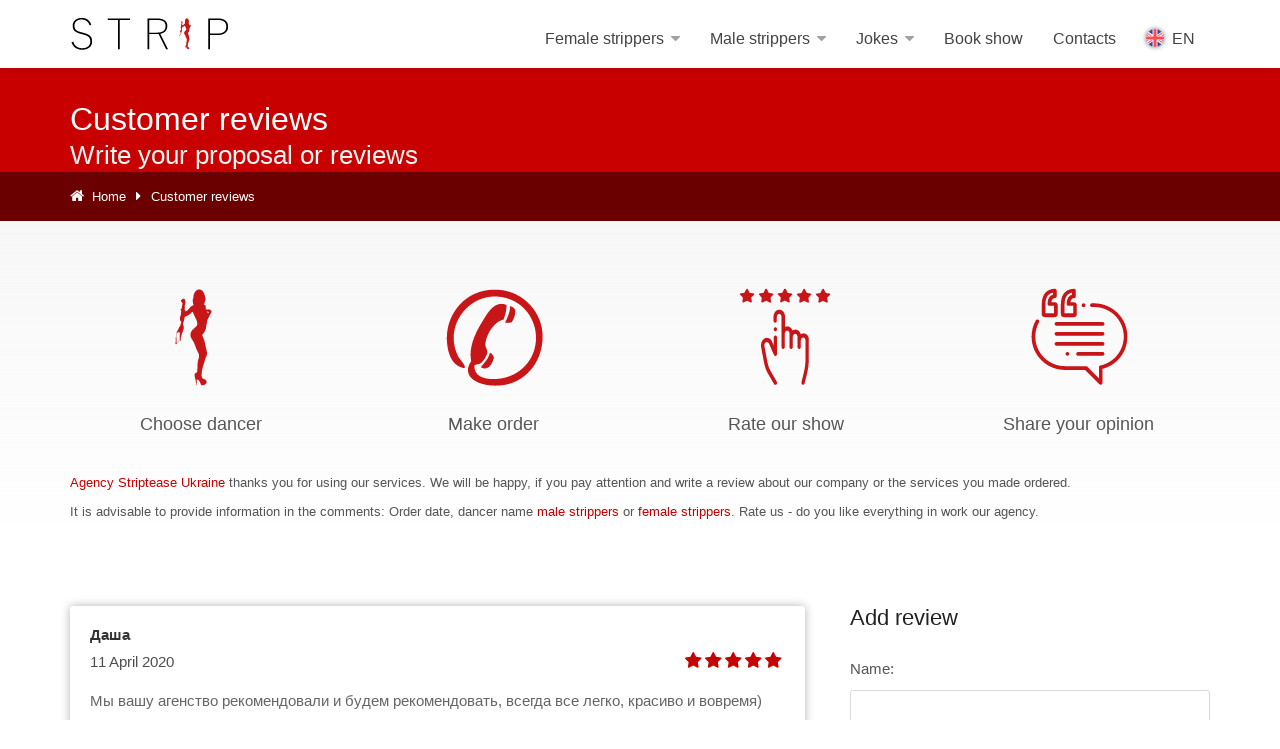

--- FILE ---
content_type: text/html; charset=utf-8
request_url: https://strip.ua/en/otzyvy-klientov/
body_size: 5615
content:
<!DOCTYPE html><html lang="en" ng-app="app"><head><meta charset="utf-8"/><meta content="width=device-width, initial-scale=1, maximum-scale=1" name="viewport"/><meta content="en" http-equiv="Content-Language"/><link href="/static/favicon.ico" rel="shortcut icon"/><link href="/static/favicon/favicon-16x16.png" rel="icon" sizes="16x16" type="image/png"/><link href="/static/favicon/favicon-32x32.png" rel="icon" sizes="32x32" type="image/png"/><link href="/static/favicon/apple-touch-icon-76x76.png" rel="apple-touch-icon" sizes="76x76"/><link href="/static/favicon/apple-touch-icon-120x120.png" rel="apple-touch-icon" sizes="120x120"/><link href="/static/favicon/mstile-150x150.png" rel="icon" sizes="150x150" type="image/png"/><link href="/static/favicon/apple-touch-icon-152x152.png" rel="apple-touch-icon" sizes="152x152"/><link href="/static/favicon/apple-touch-icon.png" rel="apple-touch-icon" sizes="180x180"/><link href="/static/favicon/android-chrome-192x192.png" rel="icon" sizes="192x192"/><link href="/static/favicon/android-chrome-256x256.png" rel="icon" sizes="256x256"/><link href="/static/favicon/android-chrome-512x512.png" rel="icon" sizes="512x512"/><link href="/static/favicon/site.webmanifest" rel="manifest"/><link color="#c80000" href="/static/favicon/safari-pinned-tab.svg" rel="mask-icon"/><meta content="#ffffff" name="msapplication-TileColor"/><meta content="#ffffff" name="theme-color"/><title>Reviews about site - STRIP.UA | Customer Comments</title><meta content="Verified reviews about company - Striptease Ukraine. Please, leave your comments about our female or male strippers. True customers reviews - Strip.ua." name="description"/><link href="https://strip.ua/en/otzyvy-klientov/" rel="canonical"/><link href="https://strip.ua/otzyvy-klientov/" hreflang="ru" rel="alternate" type="text/html"/><link href="https://strip.ua/ua/otzyvy-klientov/" hreflang="uk" rel="alternate" type="text/html"/><link href="https://strip.ua/en/otzyvy-klientov/" hreflang="en" rel="alternate" type="text/html"/><meta content="index, follow" name="robots"/><meta content="https://strip.ua" name="author"/><meta content="aac1205dd088942d" name="yandex-verification"/><meta content="61B7E75264E5038ACEA418AEF3C9AA6C" name="msvalidate.01"/><link href="/static/CACHE/css/output.af4734402536.css" rel="stylesheet" type="text/css"/><link href="/static/CACHE/css/output.6ff22d45c290.css" rel="stylesheet" type="text/css"/><style type="text/css">[ng\:cloak], [ng-cloak], [data-ng-cloak], [x-ng-cloak], .ng-cloak, .x-ng-cloak { display: none !important; }</style><script>
	window.ga=window.ga||function(){(ga.q=ga.q||[]).push(arguments)};ga.l=+new Date;
	ga('create', 'UA-8966210-3', 'auto');
	ga('send', 'pageview');
	</script><script async="" src="https://www.google-analytics.com/analytics.js"></script><meta content="en" property="og:locale"/><meta content="website" property="og:type"/><meta content="Striptease Ukraine" property="og:site_name"/></head><body><div id="wrapper"><header class="fixed" id="header-container"><div id="header"><div class="container"><div class="left-side"><div id="logo"><a href="/en/"><img alt="Striptease - Hire Female or Male strippers in Ukraine" src="/static/img/striptiz-ukraine.svg"/></a></div><div class="menu-responsive"><span class="pull-left"><i class="fa fa-reorder menu-trigger"></i></span> <span class="pull-right"><a href="tel:+380930777669"><i class="fa fa-phone"></i></a></span></div><nav class="style-1" id="navigation"><ul id="responsive"><li><a href="/en/girls/" title="Female strippers"><span class="icon"><img alt="Female strippers" src="/media/contractortype-icon/female-strippers.svg"/></span> Female strippers</a><ul><li><a href="/en/girls/zhenskij-striptiz-kiev/" title="Kyiv">Kyiv</a></li><li><a href="/en/girls/zhenskij-striptiz-lvov/" title="Lviv">Lviv</a></li><li><a href="/en/girls/zhenskij-striptiz-odessa/" title="Odesa">Odesa</a></li><li><a href="/en/girls/zhenskij-striptiz-xarkov/" title="Kharkiv">Kharkiv</a></li><li><a href="/en/girls/zhenskij-striptiz-dnepropetrovsk/" title="Dnipro">Dnipro</a></li><li><a href="/en/girls/zhenskij-striptiz-zaporozhe/" title="Zaporizhzhia">Zaporizhzhia</a></li><li><a href="/en/girls/zhenskij-striptiz-krivoj-rog/" title="Kryvyi Rih">Kryvyi Rih</a></li><li><a href="/en/girls/zhenskij-striptiz-v-drugix-gorodax/" title="Other Cities">Other Cities</a></li></ul></li><li><a href="/en/boys/" title="Male strippers"><span class="icon"><img alt="Male strippers" src="/media/contractortype-icon/male-strippers.svg"/></span> Male strippers</a><ul><li><a href="/en/boys/muzhskoj-striptiz-kiev/" title="Kyiv">Kyiv</a></li><li><a href="/en/boys/muzhskoj-striptiz-lvov/" title="Lviv">Lviv</a></li><li><a href="/en/boys/muzhskoj-striptiz-odessa/" title="Odesa">Odesa</a></li><li><a href="/en/boys/muzhskoj-striptiz-xarkov/" title="Kharkiv">Kharkiv</a></li><li><a href="/en/boys/muzhskoj-striptiz-dnepropetrovsk/" title="Dnipro">Dnipro</a></li><li><a href="/en/boys/muzhskoj-striptiz-zaporozhe/" title="Zaporizhzhia">Zaporizhzhia</a></li><li><a href="/en/boys/muzhskoj-striptiz-krivoj-rog/" title="Kryvyi Rih">Kryvyi Rih</a></li><li><a href="/en/boys/muzhskoj-striptiz-v-drugix-gorodax/" title="Other Cities">Other Cities</a></li></ul></li><li><a href="/en/striptiz-rozygryshi/" title="Jokes"><span class="icon"><img alt="Jokes" src="/media/contractortype-icon/joke-strippers.svg"/></span> Jokes</a><ul><li><a href="/en/striptiz-rozygryshi/otkrojte-miliciya/" title="Open up - Police">Open up - Police</a></li><li><a href="/en/striptiz-rozygryshi/striptiz-v-limuzine/" title="Dance in Limousine">Dance in Limousine</a></li><li><a href="/en/striptiz-rozygryshi/striptiz-v-ofis/" title="Surprise in the Office">Surprise in the Office</a></li><li><a href="/en/striptiz-rozygryshi/toples-dostavka-cvetov/" title="Flowers Delivery">Flowers Delivery</a></li><li><a href="/en/striptiz-rozygryshi/striptiz-dostavka-piccy/" title="Pizza Delivery">Pizza Delivery</a></li><li><a href="/en/striptiz-rozygryshi/striptiz-dostavka-sushi-2/" title="Sushi Delivery">Sushi Delivery</a></li><li><a href="/en/striptiz-rozygryshi/striptiz-iz-torta/" title="Pop out of a cake">Pop out of a cake</a></li><li><a href="/en/striptiz-rozygryshi/striptiz-iz-korobki/" title="Gift in the Box">Gift in the Box</a></li><li><a href="/en/striptiz-rozygryshi/striptizer-sha-gost/" title="Strippers Guest">Strippers Guest</a></li><li><a href="/en/striptiz-rozygryshi/striptiz-na-23-fevralya/" title="Defender's Day">Defender's Day</a></li><li><a href="/en/striptiz-rozygryshi/striptiz-show-on-halloween/" title="Halloween Show">Halloween Show</a></li><li><a href="/en/striptiz-rozygryshi/striptiz-na-novyj-god/" title="New Year's Show">New Year's Show</a></li><li><a href="/en/striptiz-rozygryshi/striptiz-na-den-svyatogo-valentina/" title="Valentine's Day">Valentine's Day</a></li><li><a href="/en/striptiz-rozygryshi/striptiz-na-8-marta/" title="Strippers on March 8">Strippers on March 8</a></li></ul></li><li><a href="/en/zakaz-striptiza-na-prazdnk/" title="Book show"><span class="icon"><img alt="Book show" src="/static/img/order-show.svg"/></span> Book show</a></li><li><a href="/en/contacts/" title="Contacts"><span class="icon"><img alt="Contacts" src="/static/img/phone-contact.svg"/></span> Contacts</a></li><li><a class="language" href="javascript:void(0);"><img alt="Change lang" src="/static/img/flag/en.svg"/><span>  EN</span></a><ul><li><a href="/otzyvy-klientov/">Русский</a></li><li><a href="/ua/otzyvy-klientov/">Українська</a></li><li><a href="/en/otzyvy-klientov/">English</a></li></ul></li></ul></nav><div class="clearfix"></div></div></div></div></header><div class="clearfix"></div><div class="null-padding-bottom" id="titlebar-review"><div class="container"><div class="row"><div class="col-md-12"><h1>Customer reviews</h1><h2>Write your proposal or reviews</h2></div></div></div><div class="breadcrumbs-line"><div class="container"><nav id="breadcrumbs" itemscope="" itemtype="https://schema.org/BreadcrumbList"><ul><li itemprop="itemListElement" itemscope="" itemtype="https://schema.org/ListItem"><a href="https://strip.ua/en/" itemprop="item" title="Main page"><i class="fa fa-home"></i>  <span itemprop="name">Home</span></a><meta content="1" itemprop="position"/></li><li itemprop="itemListElement" itemscope="" itemtype="https://schema.org/ListItem"><a href="https://strip.ua/en/otzyvy-klientov/" itemprop="item" title="Customer reviews"><span itemprop="name">Customer reviews</span></a><meta content="2" itemprop="position"/></li></ul></nav></div></div></div><div class="gradient" id="titlebar"><div class="container"><div class="row info-block"><div class="col-sm-3 col-xs-6"><img alt="Choose dancer" src="/static/img/comments/vybor-tancora.svg"/><p>Choose dancer</p></div><div class="col-sm-3 col-xs-6"><img alt="Make order" src="/static/img/comments/sdelay-zakaz.svg"/><p>Make order</p></div><div class="col-sm-3 col-xs-6"><img alt="Rate our show" src="/static/img/comments/postavte-ocenku.svg"/><p>Rate our show</p></div><div class="col-sm-3 col-xs-6"><img alt="Share your opinion" src="/static/img/comments/vashe-mnenie.svg"/><p>Share your opinion</p></div></div><p><a href="/en/" target="_blank" title="Agency Striptease Ukraine">Agency Striptease Ukraine</a> thanks you for using our services. We will be happy, if you pay attention and write a review about our company or the services you made ordered.</p><p>It is advisable to provide information in the comments: Order date, dancer name <a href="/en/boys/" target="_blank" title="male strippers">male strippers</a> or <a href="/en/girls/" target="_blank" title="female strippers">female strippers</a>. Rate us - do you like everything in work our agency.</p></div></div><div class="container" data-sticky_parent="" ng-controller="CommentCtrl" ng-init="limit=10; setVendorID()"><div class="blog-page comments-page"><div class="row"><div class="col-lg-8 col-md-12 padding-right-30"><div class="blog-post single-post" id="listing-reviews"><section class="comments listing-reviews"><ul ng-if="!items.length"><li><div class="comment-content"><div class="arrow-comment"></div><div class="comment-by">Даша<div class="relative"><span class="date">11 April 2020</span><div class="star-rating static right" data-rating="5"></div></div></div><p>Мы вашу агенство рекомендовали и будем рекомендовать, всегда все легко, красиво и вовремя) Спасибо</p></div></li><li><div class="comment-content"><div class="arrow-comment"></div><div class="comment-by">ФОПик<div class="relative"><span class="date">02 April 2020</span><div class="star-rating static right" data-rating="4"></div></div></div><p>Вы попросили оставить комментарий после заказа - делаю: Стриптизерша чуточку опоздала, но очень оперативно переоделась) танцем остались довольны</p></div></li><li><div class="comment-content"><div class="arrow-comment"></div><div class="comment-by">Николай<div class="relative"><span class="date">25 February 2020</span><div class="star-rating static right" data-rating="5"></div></div></div><p>Привет из Буковели) Спасибо за оперативность. Мы с друзьями совсем забыли о стриптизершах перед свадьбой) Лисичка ты оставила нам лучшие воспоминания!</p></div></li><li><div class="comment-content"><div class="arrow-comment"></div><div class="comment-by">Катя<div class="relative"><span class="date">15 February 2020</span><div class="star-rating static right" data-rating="5"></div></div></div><p>Сайт у вас отличный) Никогда не думала что вообще буду заказывать стриптизера, а как нашла ваш сайт - теперь уже думаю кому бы ещё сделать такой подарок (ну и себя порадовать))))</p></div></li><li><div class="comment-content"><div class="arrow-comment"></div><div class="comment-by">Анна<div class="relative"><span class="date">09 January 2020</span><div class="star-rating static right" data-rating="5"></div></div></div><p>Думала что все положительные комментарии это чушь на сайте?! Но если брать в общем - приехал стриптизёр во время, танец исполнил, всем все понравилось)) Что тут добавить - просто делают свою работу. Рада что обратилась.</p></div></li><li><div class="comment-content"><div class="arrow-comment"></div><div class="comment-by">Таня<div class="relative"><span class="date">04 January 2020</span><div class="star-rating static right" data-rating="5"></div></div></div><p>Таких положительных эмоций уже давно не получали) Спасибо!</p></div></li><li><div class="comment-content"><div class="arrow-comment"></div><div class="comment-by">Mike<div class="relative"><span class="date">02 January 2020</span><div class="star-rating static right" data-rating="5"></div></div></div><p>Takes all the pain away from organizing a stag weekend. Simple hire and easy payment methods which allows all attending to manage themselves. THKX</p></div></li><li><div class="comment-content"><div class="arrow-comment"></div><div class="comment-by">Андрей<div class="relative"><span class="date">24 December 2019</span><div class="star-rating static right" data-rating="5"></div></div></div><p>Танец полностью оправдал ожидания нашего коллектива. Был весёлый момент - директор был в приятном шоке))) Отдельно благодарим Страйкера и Сакуру - вы сделали наш праздник</p></div></li><li><div class="comment-content"><div class="arrow-comment"></div><div class="comment-by">Палац<div class="relative"><span class="date">21 December 2019</span><div class="star-rating static right" data-rating="5"></div></div></div><p>Вы лучшие!!! Девочка Кетти просто - ангел. В образе снегурочки так круто разыграла наших ребят. Спасибо огромное.</p></div></li><li><div class="comment-content"><div class="arrow-comment"></div><div class="comment-by">Ден<div class="relative"><span class="date">19 November 2019</span><div class="star-rating static right" data-rating="5"></div></div></div><p>Все как Вы и говорили - Мери, Кетти и Сакура справились, и не разочаровали. Друзьям больше всего понравилась Мери. Ещё хотел отметить ваш сайт - удобно и круто сделан.</p></div></li></ul><ul ng-cloak="" ng-if="items.length"><li ng-repeat="item in items"><div class="comment-content"><div class="arrow-comment"></div><div class="comment-by">{$ item.name $}<div class="relative"><span class="date">{$ item.date $}</span><div class="star-rating right"><span class="star" ng-class="{empty: item.rating&lt;i}" ng-repeat="i in [1,2,3,4,5]"></span></div></div></div><p>{$ item.comment $}</p><p class="validation-invalid" ng-if="!item.active">Everyone will see this comment after verification.</p></div></li></ul></section></div><div class="clearfix"></div><div class="pagination-container margin-top-30 margin-bottom-30 text-center" ng-cloak="" ng-show="pages&gt;1"><nav class="pagination"><ul><li ng-show="(page+1)&gt;1"><a href="#" ng-click="setPage(page-1)"><i class="fa fa-chevron-left"></i></a></li><li ng-repeat="n in [] | range:pages"><a href="#" ng-class="{'current-page': n==page}" ng-click="setPage(n)">{$ n + 1 $}</a></li><li ng-show="(page+1)&lt;pages"><a href="#" ng-click="setPage(page+1)"><i class="fa fa-chevron-right"></i></a></li></ul></nav></div></div><div class="col-lg-4 col-md-12 fixed-contacts"><div data-sticky_column=""><div class="widget"><h3>Add review</h3><form class="add-comment" id="add-comment" name="addCommentForm"><fieldset><div><label>Name:</label><input name="name" ng-init="input.name=''" ng-model="input.name" required-error-message="This should be required" type="text" valid-method="watch" validator="required" value=""/></div><div><label>Comment:</label><textarea cols="40" name="comment" ng-model="input.comment" required-error-message="This should be required" rows="3" valid-method="watch" validator="required"></textarea></div><div class="leave-rating"><span class="leave-rating-title">Your rating</span><div class="stars"><input id="rating-5" name="rating" ng-model="input.rating" ng-value="5" type="radio"/><label class="fa fa-star" for="rating-5"></label><input id="rating-4" name="rating" ng-model="input.rating" ng-value="4" type="radio"/><label class="fa fa-star" for="rating-4"></label><input id="rating-3" name="rating" ng-model="input.rating" ng-value="3" type="radio"/><label class="fa fa-star" for="rating-3"></label><input id="rating-2" name="rating" ng-model="input.rating" ng-value="2" type="radio"/><label class="fa fa-star" for="rating-2"></label><input id="rating-1" name="rating" ng-model="input.rating" ng-value="1" type="radio"/><label class="fa fa-star" for="rating-1"></label></div><div class="clearfix"></div><input name="rating" ng-model="input.rating" required-error-message="This should be required" type="hidden" valid-method="watch" validator="required"/></div></fieldset><div class="button" ng-class="{loading: loading}"><button class="button" ng-click="add()" ng-disabled="addCommentForm.$invalid" validation-submit="addCommentForm">Add</button></div><div class="clearfix"></div></form></div><div class="clearfix"></div></div></div></div></div></div><div class="dark" id="footer"><div class="container"><div class="row"><div class="col-lg-3 col-sm-4 col-xs-6 col-lg-offset-2"><p class="h4">Contacts</p><a href="tel:+380930777669">+38 (093) 077-76-69</a><br/> <a href="tel:+380959288881">+38 (095) 928-88-81</a><br/><div class="messenger" id="messengers"><a href="tel:+380930777669"><img alt="Phone 📞 Striptease Ukraine" src="/static/img/phone-contact.svg"/></a> <a href="viber://add?number=380930777669"><img alt="Contacts Striptease Ukraine 💬 Viber" src="/static/img/viber-contact.svg"/></a> <a href="whatsapp://send?phone=+380930777669&amp;abid=+380930777669"><img alt="Contacts Striptease Ukraine 💬 WhatsApp" src="/static/img/whatsapp-contact.svg"/></a></div><br/></div><div class="col-lg-3 col-sm-4 col-xs-6"><div class="h4">Social</div><ul class="social-icons margin-top-20"><li><a href="https://www.facebook.com/stripua/" rel="noopener" target="_blank"><i class="fa fa-facebook"></i></a></li><li><a href="https://twitter.com/striptiz/" rel="noopener" target="_blank"><i class="fa fa-twitter"></i></a></li><li><a href="https://www.instagram.com/stripua/" rel="noopener" target="_blank"><i class="fa fa-instagram"></i></a></li></ul><br/></div><div class="col-lg-3 col-sm-4 col-xs-12"><p class="h4">Call Us</p><p>Mo-Su: 09:00 - 23:00</p><br/></div></div><br/></div><div id="footerwhite"><div class="container"><div class="row"><div class="col-md-12"><div class="copyrights"><img alt="Striptease female or male for Hire ⇒ Book in Ukraine" src="/static/img/striptiz-ukraine.png"/><br/><p>Striptease Ukraine 2026 © All rights reserved.</p></div></div></div></div></div></div><div class="hidden-xs hidden-sm" id="backtotop"><a href="#"></a></div></div><script type="text/javascript">
	var LANG = "en";
</script><script src="/static/CACHE/js/output.ee3101cbe45a.js"></script><script src="/static/CACHE/js/output.f87780da4ce8.js"></script></body></html>

--- FILE ---
content_type: text/css
request_url: https://strip.ua/static/CACHE/css/output.6ff22d45c290.css
body_size: 99
content:
.info-block{text-align:center;padding:25px 0;margin-top:-25px}.info-block>div{margin-top:25px}.info-block img{width:80%;max-width:120px}.info-block p{font-size:1.2em!important;margin-top:15px}@media (max-width:992px){.info-block p{font-size:1.1em!important}}@media (max-width:767px){.info-block>div:nth-child(2n+3){clear:both}.info-block p{font-size:0.98em!important}}

--- FILE ---
content_type: application/javascript
request_url: https://strip.ua/static/CACHE/js/output.f87780da4ce8.js
body_size: 424
content:
angular.module('app').requires.push('Comment');angular.module('Comment',[]).controller('CommentCtrl',function($scope,$http){$scope.input={};$scope.loading=false;$scope.page=0;$scope.pages=0;$scope.items=[];$scope.count=0;$scope.setVendorID=function(id){$scope.vendor_id=id;$scope.resetInput();$scope.loadComments(0,null,true);}
$scope.resetInput=function(){$scope.loading=false;$scope.input={vendor_id:$scope.vendor_id};if($scope.addCommentForm!=undefined){$scope.addCommentForm.$setPristine();}}
$scope.setPage=function(page){$('html, body').animate({scrollTop:$("#listing-reviews").offset().top-$("#header-container").outerHeight(true)},500);$scope.loadComments(page);}
$scope.loadComments=function(page,callback,count_only){$scope.page=page;$http.post('/s/vendor/get-comments.html',{vendor_id:$scope.input.vendor_id,limit:$scope.limit,page:$scope.page}).then(function(data){$scope.pages=data.data.pages;$scope.count=data.data.count;if(count_only!=true){$scope.items=data.data.items;}});if(typeof callback==="function"){callback();}}
$scope.add=function(){$scope.loading=true;$http.post('/s/vendor/add-comment.html',$scope.input).then(function(data){$scope.loadComments(0,function(){$('html, body').animate({scrollTop:$("#listing-reviews").offset().top-$("#header-container").outerHeight(true)},500);$scope.resetInput();});},function(){$scope.loading=false;});}});

--- FILE ---
content_type: image/svg+xml
request_url: https://strip.ua/static/img/viber-contact.svg
body_size: 897
content:
<?xml version="1.0" encoding="utf-8"?>
<!-- Generator: Adobe Illustrator 22.0.1, SVG Export Plug-In . SVG Version: 6.00 Build 0)  -->
<svg version="1.1" id="Layer_1" xmlns="http://www.w3.org/2000/svg" xmlns:xlink="http://www.w3.org/1999/xlink" x="0px" y="0px"
	 viewBox="0 0 42 46" style="enable-background:new 0 0 42 46;" xml:space="preserve">
<style type="text/css">
	.st0{fill:#7D529C;}
</style>
<path class="st0" d="M40.8,10.2c-0.8-2.8-2.3-5-4.6-6.6c-2.9-2-6.1-2.7-9-3.1c-3.9-0.6-7.5-0.7-10.9-0.3c-3.2,0.4-5.6,1-7.8,2
	c-4.3,2-6.9,5.1-7.6,9.5c-0.4,2.1-0.6,4-0.8,5.8c-0.3,4.2,0,7.9,1,11.3c1,3.3,2.6,5.7,5.1,7.3c0.6,0.4,1.4,0.7,2.2,1
	c0.4,0.2,0.9,0.3,1.2,0.5C10,37.7,10,37.7,10,38c0,2.4,0,7,0,7l0,1h1.8l0.3-0.3c0.2-0.2,4.6-4.4,6.2-6.2l0.2-0.2
	C18.7,39,18.7,39,19,39c2.1,0,4.3-0.1,6.5-0.2c2.6-0.1,5.6-0.4,8.5-1.6c2.6-1.1,4.5-2.8,5.7-5.1c1.2-2.4,1.9-5,2.2-8
	C42.3,18.8,41.9,14.3,40.8,10.2z M31.4,30.5c-0.7,1.1-1.6,1.8-2.8,2.3c-0.8,0.4-1.7,0.3-2.5-0.1c-7-2.9-12.4-7.6-16-14.3
	c-0.7-1.4-1.3-2.9-1.9-4.3c-0.1-0.3-0.1-0.6-0.2-1c0.1-2.4,1.9-3.7,3.7-4.1c0.7-0.2,1.3,0.1,1.8,0.6c1.4,1.4,2.6,2.9,3.4,4.7
	c0.4,0.8,0.2,1.5-0.4,2c-0.1,0.1-0.3,0.2-0.4,0.3c-1.4,1.1-1.7,1.9-0.9,3.5c1.3,2.8,3.5,4.7,6.3,5.8c0.7,0.3,1.4,0.2,2-0.4
	c0.1-0.1,0.2-0.2,0.2-0.3c1.1-1.9,2.7-1.7,4.2-0.6c1,0.7,1.9,1.4,2.9,2.1C32.3,28,32.3,29,31.4,30.5z M22.1,12c-0.3,0-0.7,0-1,0.1
	c-0.5,0.1-1.1-0.3-1.2-0.8c-0.1-0.5,0.3-1.1,0.8-1.2c0.4-0.1,0.9-0.1,1.3-0.1c4.3,0,7.9,3.5,7.9,7.9c0,0.4,0,0.9-0.1,1.3
	c-0.1,0.5-0.5,0.8-1,0.8c-0.1,0-0.1,0-0.2,0c-0.5-0.1-0.9-0.6-0.8-1.2c0.1-0.3,0.1-0.6,0.1-1C28,14.6,25.4,12,22.1,12z M27,18
	c0,0.6-0.4,1-1,1s-1-0.4-1-1c0-1.7-1.3-3-3-3c-0.6,0-1-0.4-1-1s0.4-1,1-1C24.8,13,27,15.2,27,18z M32.7,20.2c-0.1,0.5-0.5,0.8-1,0.8
	c-0.1,0-0.1,0-0.2,0c-0.5-0.1-0.9-0.7-0.8-1.2c0.1-0.6,0.2-1.3,0.2-2C31,13,27,9,22.2,9c-0.7,0-1.3,0.1-2,0.2
	C19.7,9.3,19.1,9,19,8.5s0.2-1.1,0.8-1.2C20.5,7.1,21.3,7,22.2,7c6,0,10.8,4.9,10.8,10.8C33,18.6,32.9,19.4,32.7,20.2z"/>
</svg>


--- FILE ---
content_type: image/svg+xml
request_url: https://strip.ua/media/contractortype-icon/female-strippers.svg
body_size: 2827
content:
<?xml version="1.0" encoding="utf-8"?>
<!-- Generator: Adobe Illustrator 16.0.0, SVG Export Plug-In . SVG Version: 6.00 Build 0)  -->
<!DOCTYPE svg PUBLIC "-//W3C//DTD SVG 1.1//EN" "http://www.w3.org/Graphics/SVG/1.1/DTD/svg11.dtd">
<svg version="1.1" id="Layer_1" xmlns="http://www.w3.org/2000/svg" xmlns:xlink="http://www.w3.org/1999/xlink" x="0px" y="0px"
	 width="150px" height="150px" viewBox="0 0 150 150" enable-background="new 0 0 150 150" xml:space="preserve">
<path fill="#C81517" d="M55.064,81.554c-0.295-0.519-0.615-1.007-0.87-1.536c-0.501-0.957-0.75-1.047-1.488-0.325
	c-0.977,0.945-1.835,2.033-2.689,3.122c-0.65,0.813-1.183,1.789-1.84,2.642c-0.203,0.275-0.664,0.325-1.016,0.479
	c-0.111-0.346-0.346-0.731-0.325-1.097c0.051-1.445,0.208-2.898,0.289-4.332c0.107-2.602,0.149-5.184,0.271-7.786
	c0.091-2.47,0.741-4.818,1.84-6.984c1.223-2.398,2.491-4.788,3.745-7.156c0.499-0.965,1.097-1.855,1.46-2.856
	c0.34-0.924,0.218-2.042,0.721-2.846c0.731-1.189,0.234-2.003-0.331-2.912c-0.188-0.332-0.355-0.636-0.564-0.961
	c-1.015-1.484-0.863-3.223-0.651-4.833c0.173-1.545,0.748-3.044,1.154-4.554c0.041-0.127,0.121-0.28,0.158-0.427
	c0.218-2.049,0.448-4.112,0.645-6.014c-0.432-0.319-0.788-0.472-1.032-0.747c-0.543-0.621-0.396-1.174,0.381-1.205
	c0.941-0.081,1.124-0.57,1.246-1.367c0.375-2.293,0.853-4.615,1.27-6.907c0.204-1.017,0.132-1.942-0.788-2.653
	c-0.512-0.371-0.924-0.895-1.302-1.403c-0.544-0.713-0.371-1.367,0.331-1.865c0.234-0.183,0.392-0.523,0.584-0.757
	c0.203-0.278,0.352-0.599,0.579-0.803c0.955-0.844,2.149-0.996,3.253-0.762c1.072,0.228,1.516,1.332,1.774,2.383
	c0.107,0.331,0.298,0.615,0.351,0.952c0.126,0.609,0.364,1.29,0.294,1.845c-0.294,1.509-0.88,2.963-1.057,4.478
	c-0.29,2.236-0.33,4.493-0.438,6.738c-0.004,0.112,0.041,0.259,0.092,0.356c0.447,1.057,0.905,2.089,1.403,3.243
	c1.464-1.154,3.523-1.647,4.711-3.528c1.779-2.704,3.918-5.017,7.003-6.271c1.073-0.432,1.117-1.038,0.321-1.972
	c-0.215-0.229-0.493-0.539-0.503-0.858c-0.208-2.872-0.895-5.769,0.376-8.574c0.188-0.468,0.188-1.018,0.249-1.536
	c0.117-1.259,0.025-2.602,0.412-3.765c1.014-3.025,2.413-5.772,5.504-7.281c1.243-0.613,2.471-0.801,3.644-0.567
	c1.524,0.28,3.11,0.725,4.32,1.972c1.601,1.618,2.557,3.614,3.272,5.707c0.637,1.855,1.179,3.777,1.565,5.692
	c0.243,1.195,0.472,2.414-0.184,3.72c-0.661,1.316-0.756,2.907-1.21,4.32c-0.221,0.666-0.703,1.219-1.144,1.972
	c0.156,0.112,0.533,0.336,0.931,0.539c1.423,0.814,2.479,1.82,2.251,3.761c-0.122,0.965-0.017,1.972-0.017,2.989
	c0.274,0.082,0.543,0.082,0.733,0.214c1.234,1.015,2.49,0.396,3.775,0.116c0.326-0.077,0.758-0.011,1.053,0.157
	c0.727,0.396,1.438,0.833,2.048,1.397c1.274,1.164,1.274,2.78,0.336,4.234c-0.905,1.399-1.622,2.954-2.37,4.463
	c-0.975,1.931-1.896,3.872-2.814,5.814c-0.128,0.284-0.281,0.54-0.32,0.833c-0.538,2.679-1.036,5.337-1.549,7.99
	c-0.19,1.047-0.402,2.124-0.515,3.192c-0.301,3.405-1.906,6.22-3.803,8.875c-0.487,0.669-0.906,1.422-1.498,1.98
	c-0.783,0.753-0.753,1.464-0.353,2.369c1.093,2.775,2.258,5.53,3.143,8.367c0.701,2.266,0.955,4.634,1.47,6.974
	c0.546,2.612,1.283,5.203,1.751,7.847c0.341,1.942,0.957,3.952,0.513,5.913c-0.319,1.333-0.964,2.594-1.447,3.875
	c-0.393,1.087-0.843,2.165-1.184,3.272c-0.698,2.216-1.23,4.441-2.013,6.617c-0.915,2.501-1.765,5.051-2.322,7.644
	c-0.752,3.415-1.239,6.851-1.403,10.337c-0.107,2.003,0.645,3.751,1.529,5.489c0.238,0.448,1.019,0.61,1.605,0.865
	c0.313,0.11,0.642,0.183,0.977,0.233c1.95,0.275,2.709,1.82,3.617,3.294c0.076,0.102,0.112,0.244,0.107,0.335
	c-0.241,1.443-0.237,2.968-1.535,3.985c-1.636,1.26-3.344,2.228-5.504,2.014c-1.178-0.113-2.24-0.794-2.368-2.014
	c-0.274-2.613-1.87-4.433-3.518-6.221c-0.162-0.151-0.364-0.355-0.574-0.438c-0.52-0.132-1.083-0.324-1.541-0.161
	c-0.233,0.029-0.415,0.752-0.415,1.179c0.01,2.054,0.09,4.158,0.137,6.211c0,0.184,0.037,0.364-0.018,0.527
	c-0.098,0.276-0.232,0.5-0.335,0.734c-0.12-0.224-0.276-0.419-0.335-0.641c-0.101-0.54-0.143-1.119-0.254-1.628
	c-0.324-1.85-0.979-3.638-0.908-5.569c0.02-1.006-0.658-2.055-0.978-3.062c-0.141-0.567-0.141-1.188-0.217-1.776
	c-0.063-0.428,0.022-0.945-0.112-1.322c-0.894-2.145-0.111-4.533,2.059-5.387c1.396-0.549,1.744-1.679,1.83-2.886
	c0.223-3.021,0.382-6.05,0.364-9.057c-0.005-3.844,0.683-7.513,1.987-11.082c0.98-2.642,0.579-5.162-0.473-7.624
	c-0.945-2.165-2.23-4.188-3.149-6.343c-1.038-2.388-1.794-4.919-2.792-7.338c-0.725-1.77-1.498-3.537-2.504-5.114
	c-1.42-2.245-2.933-4.4-3.665-7.063c-0.59-2.257-0.295-4.351,0.548-6.445c0.808-2.073,1.997-3.863,3.908-5.073
	c0.261-0.151,0.397-0.527,0.553-0.822c0.54-0.916,1.188-1.536,2.183-2.053c1.005-0.559,1.758-1.728,2.48-2.719
	c0.97-1.27,0.788-2.799,0.537-4.204c-0.326-1.652-0.752-3.324-1.438-4.838c-1.059-2.455-2.409-4.767-3.536-7.187
	c-0.78-1.687-1.357-3.477-2.066-5.337c-0.741,0.672-1.473,1.261-2.149,1.931c-2.729,2.704-5.966,4.626-9.554,5.896
	c-0.651,0.234-0.819,0.666-0.917,1.22c-0.533,3.09-1.239,6.108-2.438,8.976c-0.392,0.985-0.356,1.825,0.243,2.708
	c0.352,0.544,0.519,1.255,0.59,1.912c0.32,2.602,0.192,5.189-1.038,7.517c-1.413,2.693-2.17,5.539-2.785,8.498
	c-0.148,0.65-0.341,1.312-0.548,1.951c-0.402,1.26-0.534,2.491-0.102,3.812C54.983,80.039,54.973,80.812,55.064,81.554h0.016v0.028
	h-0.016V81.554L55.064,81.554z M52.899,66.56c-1.269,0.396-2.317,0.722-3.352,1.068c-0.652,0.213-1.046,0.6-1.303,1.372
	c-0.788,2.479-0.472,4.99-0.329,7.512c0.076,1.046,0.116,2.123,0.147,3.201c0.021,1.241,0,2.522,0,4.107
	c0.642-0.63,1.078-1.067,1.519-1.525c0.991-1.117,2.043-2.204,3.004-3.333c0.311-0.326,0.538-0.834,0.538-1.282
	c0.061-3.333,0.061-6.698,0.047-10.012C53.179,67.242,52.986,66.835,52.899,66.56z M97.3,34.19
	c-0.738,0.381-1.251,0.671-1.911,0.981c0.752,0.798,1.413,1.535,2.17,2.358c0.456-0.883,0.844-1.616,1.351-2.591
	c-0.537,0.254-0.874,0.502-1.255,0.559c-0.412,0.102-1.083,0.183-1.184,0c-0.361-0.616,0.341-0.656,0.665-0.925
	C97.162,34.581,97.172,34.5,97.3,34.19z M51.089,64.009c-0.183,0.041-0.355,0.071-0.542,0.112c0.11,0.538,0.188,1.098,0.279,1.657
	c0.106-0.021,0.26-0.031,0.355-0.041C51.161,65.178,51.136,64.599,51.089,64.009z M50.333,66.255
	c-0.016,0.02-0.031,0.041-0.061,0.07c0.04,0.021,0.096,0.041,0.116,0.072c0-0.051,0.01-0.072,0-0.103
	C50.398,66.275,50.368,66.275,50.333,66.255z"/>
</svg>


--- FILE ---
content_type: image/svg+xml
request_url: https://strip.ua/static/img/comments/postavte-ocenku.svg
body_size: 1109
content:
<?xml version="1.0" encoding="utf-8"?>
<!-- Generator: Adobe Illustrator 22.0.1, SVG Export Plug-In . SVG Version: 6.00 Build 0)  -->
<svg version="1.1" id="Layer_1" xmlns="http://www.w3.org/2000/svg" xmlns:xlink="http://www.w3.org/1999/xlink" x="0px" y="0px"
	 viewBox="0 0 123 123" style="enable-background:new 0 0 123 123;" xml:space="preserve">
<style type="text/css">
	.st0{fill:#C81517;}
	.st1{fill:#C81517;}
</style>
<path class="st0" d="M22.5,13.6l1.6,3.3c0,0.2,0.4,0.4,0.5,0.4l3.6,0.5c0.7,0.2,0.9,0.9,0.5,1.5l-2.7,2.6C26,22,26,22.4,26,22.6
	l0.5,3.6c0.2,0.7-0.5,1.3-1.3,0.9l-3.1-1.6c-0.2-0.2-0.5-0.2-0.7,0l-3.3,1.6c-0.7,0.4-1.5-0.2-1.3-0.9l0.5-3.6c0-0.4,0-0.5-0.2-0.7
	l-2.6-2.6c-0.5-0.4-0.4-1.3,0.4-1.5l3.6-0.5c0.4,0,0.5-0.2,0.5-0.5l1.8-3.1C21.2,12.9,22.1,12.9,22.5,13.6z"/>
<path class="st0" d="M42,13.6l1.6,3.3c0.2,0.2,0.4,0.4,0.5,0.5l3.6,0.5c0.7,0.2,0.9,0.9,0.5,1.5L45.9,22c-0.2,0.2-0.4,0.5-0.2,0.7
	l0.5,3.6c0.2,0.7-0.5,1.3-1.3,0.9l-3.3-1.6c-0.2-0.2-0.5-0.2-0.7,0l-3.5,1.5c-0.5,0.4-1.3-0.2-1.3-0.9l0.5-3.6c0-0.4,0-0.5-0.2-0.7
	L34,19.3c-0.5-0.5-0.2-1.3,0.5-1.5l3.6-0.5c0.4,0,0.5-0.2,0.5-0.5l1.6-3.3C40.7,12.9,41.7,12.9,42,13.6z"/>
<path class="st0" d="M61.4,13.6l1.6,3.3c0.2,0.2,0.4,0.4,0.5,0.5l3.6,0.5c0.7,0.2,0.9,0.9,0.5,1.5L65.2,22c-0.2,0-0.4,0.4-0.4,0.5
	l0.5,3.6c0.2,0.7-0.5,1.3-1.3,0.9l-3.3-1.6c-0.2-0.2-0.5-0.2-0.7,0l-3.3,1.6c-0.4,0.4-1.1-0.2-1.1-0.9l0.5-3.6c0-0.4,0-0.5-0.2-0.7
	l-2.6-2.6c-0.5-0.5-0.2-1.3,0.5-1.5l3.6-0.5c0.4,0,0.5-0.2,0.5-0.5l1.6-3.3C60.3,12.9,61.2,12.9,61.4,13.6z"/>
<path class="st0" d="M80.9,13.6l1.6,3.3c0.2,0.2,0.4,0.4,0.5,0.5l3.6,0.5c0.7,0.2,0.9,0.9,0.5,1.5L84.7,22c-0.2,0.2-0.4,0.5-0.2,0.7
	l0.5,3.6c0.2,0.7-0.5,1.3-1.3,0.9l-3.3-1.6c-0.2-0.2-0.5-0.2-0.7,0l-3.3,1.6c-0.5,0.4-1.3-0.2-1.3-0.9l0.5-3.6c0-0.4,0-0.5-0.2-0.7
	L73,19.5c-0.5-0.5-0.2-1.3,0.5-1.5l3.6-0.5c0.4,0,0.5-0.2,0.5-0.5l1.6-3.3C79.6,12.9,80.5,12.9,80.9,13.6z"/>
<path class="st0" d="M100.4,13.6l1.6,3.3c0.2,0.2,0.4,0.4,0.5,0.5l3.6,0.5c0.7,0.2,0.9,0.9,0.5,1.5l-2.6,2.6
	c-0.2,0.2-0.4,0.5-0.2,0.7l0.5,3.6c0.2,0.7-0.5,1.3-1.3,0.9l-3.3-1.6c-0.2-0.2-0.5-0.2-0.7,0L96,27.3c-0.5,0.4-1.3-0.2-1.3-0.9
	l0.5-3.6c0-0.4,0-0.5-0.2-0.7l-2.6-2.6c-0.5-0.5-0.2-1.3,0.5-1.5l3.6-0.5c0.4,0,0.5-0.2,0.5-0.5l1.6-3.3
	C99.1,12.9,100,12.9,100.4,13.6z"/>
<g>
	<g>
		<path class="st1" d="M40.7,68.1c1.3-0.8,2.8-0.2,3.5,1.4l4.9,11.4c0.4,0.9,1.2,1.3,1.9,1.1c0.8-0.2,1.3-1.1,1.3-2.1V63.2
			c0-1.2-0.8-2.2-1.7-2.2c-0.9,0-1.7,1-1.7,2.2v8l-1.6-3.8c-1.6-3.7-5.1-5.1-8.1-3.2c-2.5,1.6-3.8,5.2-3.2,8.7l3.1,16.5
			c0.7,3.9,2.1,7.4,3.9,10.6l6.2,10.7c0.3,0.6,0.9,0.9,1.4,0.9c0.4,0,0.7-0.1,1-0.4c0.8-0.7,0.9-2.1,0.4-3l-6.2-10.7
			c-1.6-2.7-2.7-5.8-3.3-9.1l-3.1-16.5C39,70.4,39.6,68.8,40.7,68.1z"/>
	</g>
</g>
<g>
	<g>
		<path class="st1" d="M79.5,58.8c-1,0-2,0.3-2.8,0.9c-0.8-2.8-3-4.8-5.5-4.8c-1.1,0-2.1,0.4-3,1c-0.9-2.5-3-4.3-5.3-4.3
			c-0.9,0-1.7,0.2-2.4,0.7V41.9c0-4.1-2.6-7.4-5.9-7.4c-3.2,0-5.9,3.3-5.9,7.4v3.8c0,1.2,0.8,2.2,1.7,2.2c1,0,1.7-1,1.7-2.2v-3.8
			c0-1.7,1.1-3.1,2.4-3.1s2.4,1.4,2.4,3.1v30.7c0,1.2,0.8,2.2,1.7,2.2c0.9,0,1.7-1,1.7-2.2V59.1c0-1.7,1.1-3.1,2.4-3.1
			c1.3,0,2.4,1.4,2.4,3.1v13.5c0,1.2,0.8,2.2,1.7,2.2c0.9,0,1.7-1,1.7-2.2V62.4c0-1.7,1.1-3.1,2.4-3.1c1.3,0,2.4,1.4,2.4,3.1v10.2
			c0,1.2,0.8,2.2,1.7,2.2c0.9,0,1.7-1,1.7-2.2v-6.4c0-1.7,1.1-3.1,2.4-3.1c1.3,0,2.4,1.4,2.4,3.1v18.3c0,4.9-0.6,9.7-1.7,14.4
			l-2.4,9.8c-0.3,1.1,0.2,2.4,1.1,2.7c0.2,0.1,0.3,0.1,0.5,0.1c0.7,0,1.4-0.6,1.6-1.5l2.4-9.8c1.3-5.1,1.9-10.4,1.9-15.7V66.2
			C85.4,62.2,82.8,58.8,79.5,58.8z"/>
	</g>
</g>
<g>
	<g>
		<path class="st1" d="M51.8,53.1c-0.3-0.4-0.8-0.6-1.2-0.6c-0.5,0-0.9,0.2-1.2,0.6c-0.3,0.4-0.5,1-0.5,1.5s0.2,1.1,0.5,1.5
			c0.3,0.4,0.8,0.6,1.2,0.6c0.5,0,0.9-0.2,1.2-0.6c0.3-0.4,0.5-1,0.5-1.5S52.1,53.5,51.8,53.1z"/>
	</g>
</g>
</svg>


--- FILE ---
content_type: image/svg+xml
request_url: https://strip.ua/static/img/comments/vybor-tancora.svg
body_size: 1541
content:
<?xml version="1.0" encoding="utf-8"?>
<!-- Generator: Adobe Illustrator 22.0.1, SVG Export Plug-In . SVG Version: 6.00 Build 0)  -->
<svg version="1.1" id="Layer_1" xmlns="http://www.w3.org/2000/svg" xmlns:xlink="http://www.w3.org/1999/xlink" x="0px" y="0px"
	 viewBox="0 0 123 123" style="enable-background:new 0 0 123 123;" xml:space="preserve">
<style type="text/css">
	.st0{fill:#C81517;}
</style>
<path class="st0" d="M40.9,67.2c-0.2-0.3-0.4-0.7-0.6-1c-0.3-0.6-0.5-0.7-1-0.2c-0.6,0.6-1.2,1.3-1.8,2c-0.4,0.6-0.8,1.2-1.2,1.7
	c-0.1,0.2-0.4,0.2-0.7,0.3c-0.1-0.2-0.2-0.5-0.2-0.7c0-1,0.1-1.9,0.2-2.8c0.1-1.7,0.1-3.4,0.2-5.1c0.1-1.6,0.5-3.2,1.2-4.6
	c0.8-1.6,1.6-3.1,2.5-4.7c0.3-0.6,0.7-1.2,1-1.9c0.2-0.6,0.1-1.3,0.5-1.9c0.5-0.8,0.2-1.3-0.2-1.9c-0.1-0.2-0.2-0.4-0.4-0.6
	c-0.7-1-0.6-2.1-0.4-3.2c0.1-1,0.5-2,0.8-3c0-0.1,0.1-0.2,0.1-0.3c0.1-1.3,0.3-2.7,0.4-3.9c-0.3-0.2-0.5-0.3-0.7-0.5
	c-0.4-0.4-0.3-0.8,0.2-0.8c0.6,0,0.7-0.4,0.8-0.9c0.3-1.5,0.6-3,0.8-4.5c0.1-0.7,0.1-1.3-0.5-1.7c-0.3-0.2-0.6-0.6-0.9-0.9
	c-0.4-0.5-0.3-0.9,0.2-1.2c0.2-0.1,0.3-0.3,0.4-0.5c0.1-0.2,0.2-0.4,0.4-0.5c0.6-0.5,1.4-0.6,2.1-0.5c0.7,0.2,1,0.9,1.2,1.6
	c0.1,0.2,0.2,0.4,0.2,0.6c0.1,0.4,0.2,0.8,0.2,1.2c-0.2,1-0.6,1.9-0.7,2.9c-0.2,1.5-0.2,2.9-0.3,4.4c0,0.1,0,0.2,0.1,0.2
	c0.3,0.7,0.6,1.4,0.9,2.1c1-0.8,2.3-1.1,3.1-2.3c1.2-1.8,2.6-3.3,4.6-4.1c0.7-0.3,0.7-0.7,0.2-1.3c-0.1-0.2-0.3-0.4-0.3-0.6
	c-0.1-1.9-0.6-3.8,0.3-5.6c0.1-0.3,0.1-0.7,0.2-1c0.1-0.8,0-1.7,0.3-2.5c0.7-2,1.6-3.8,3.6-4.8c0.8-0.4,1.6-0.5,2.4-0.4
	c1,0.2,2,0.5,2.8,1.3c1,1.1,1.7,2.4,2.1,3.7c0.4,1.2,0.8,2.5,1,3.8c0.2,0.8,0.3,1.6-0.1,2.4c-0.4,0.9-0.5,1.9-0.8,2.8
	c-0.1,0.4-0.5,0.8-0.7,1.3c0.1,0.1,0.4,0.2,0.6,0.4c0.9,0.5,1.6,1.2,1.5,2.5c-0.1,0.6,0,1.3,0,2c0.2,0,0.4,0,0.5,0.1
	c0.8,0.7,1.6,0.3,2.5,0.1c0.2,0,0.5,0,0.7,0.1c0.5,0.3,1,0.5,1.4,0.9c0.8,0.8,0.8,1.8,0.2,2.8C71.1,39,70.6,40,70.1,41
	c-0.6,1.3-1.2,2.5-1.9,3.8c-0.1,0.2-0.2,0.4-0.2,0.5c-0.3,1.8-0.7,3.5-1,5.3c-0.1,0.7-0.3,1.4-0.3,2.1c-0.2,2.2-1.3,4.1-2.5,5.8
	c-0.3,0.4-0.6,0.9-1,1.3c-0.5,0.5-0.5,1-0.2,1.6c0.7,1.8,1.5,3.6,2.1,5.5c0.5,1.5,0.6,3.1,1,4.6c0.4,1.7,0.8,3.4,1.2,5.2
	c0.2,1.3,0.6,2.6,0.3,3.9c-0.2,0.9-0.6,1.7-1,2.5c-0.3,0.7-0.6,1.4-0.8,2.2c-0.4,1.4-0.8,2.9-1.3,4.3c-0.6,1.7-1.2,3.3-1.5,5
	c-0.5,2.2-0.8,4.5-0.9,6.8c-0.1,1.3,0.4,2.5,1,3.6c0.2,0.3,0.7,0.4,1.1,0.6c0.2,0.1,0.4,0.1,0.6,0.1c1.3,0.2,1.8,1.2,2.4,2.2
	c0,0.1,0.1,0.2,0.1,0.2c-0.1,0.9-0.1,2-1,2.6c-1.1,0.8-2.2,1.4-3.6,1.3c-0.8-0.1-1.5-0.5-1.6-1.3c-0.2-1.7-1.2-2.9-2.3-4.1
	c-0.1-0.1-0.2-0.3-0.4-0.3c-0.3-0.1-0.7-0.2-1-0.1c-0.1,0-0.3,0.5-0.3,0.8c0,1.4,0.1,2.7,0.1,4.1c0,0.1,0,0.2,0,0.4
	c-0.1,0.2-0.2,0.3-0.2,0.5c-0.1-0.2-0.2-0.3-0.2-0.4c-0.1-0.4-0.1-0.7-0.2-1.1c-0.2-1.2-0.6-2.4-0.6-3.7c0-0.7-0.4-1.3-0.6-2
	c-0.1-0.4-0.1-0.8-0.2-1.2c0-0.3,0-0.6-0.1-0.9c-0.6-1.4-0.1-3,1.4-3.5c0.9-0.4,1.2-1.1,1.2-1.9c0.1-2,0.2-4,0.2-6
	c0-2.5,0.4-4.9,1.3-7.3c0.6-1.7,0.4-3.4-0.3-5c-0.6-1.4-1.5-2.8-2.1-4.2c-0.7-1.6-1.2-3.2-1.8-4.8c-0.5-1.2-1-2.3-1.7-3.4
	c-0.9-1.5-1.9-2.9-2.4-4.7c-0.4-1.5-0.2-2.9,0.4-4.2c0.5-1.4,1.3-2.5,2.6-3.3c0.2-0.1,0.3-0.4,0.4-0.5c0.3-0.6,0.8-1,1.4-1.4
	c0.7-0.4,1.2-1.1,1.6-1.8c0.6-0.8,0.5-1.8,0.3-2.8c-0.2-1.1-0.5-2.2-0.9-3.2c-0.7-1.6-1.6-3.1-2.3-4.7c-0.5-1.1-0.9-2.3-1.4-3.5
	c-0.5,0.4-1,0.8-1.4,1.3c-1.8,1.8-3.9,3-6.3,3.9c-0.4,0.2-0.5,0.4-0.6,0.8c-0.3,2-0.8,4-1.6,5.9c-0.3,0.6-0.2,1.2,0.2,1.8
	c0.2,0.4,0.3,0.8,0.4,1.3c0.2,1.7,0.1,3.4-0.7,4.9c-0.9,1.8-1.4,3.6-1.8,5.6c-0.1,0.4-0.2,0.9-0.3,1.3c-0.3,0.8-0.4,1.6-0.1,2.5
	C40.8,66.2,40.8,66.8,40.9,67.2L40.9,67.2L40.9,67.2L40.9,67.2z M39.5,57.4c-0.8,0.3-1.5,0.5-2.2,0.7c-0.4,0.1-0.7,0.4-0.8,0.9
	c-0.5,1.6-0.3,3.3-0.2,4.9c0,0.7,0.1,1.4,0.1,2.1c0,0.8,0,1.7,0,2.7c0.4-0.4,0.7-0.7,1-1c0.7-0.7,1.3-1.4,2-2.2
	c0.2-0.2,0.4-0.6,0.4-0.8c0-2.2,0-4.4,0-6.6C39.6,57.8,39.5,57.6,39.5,57.4z M68.7,36.1c-0.5,0.2-0.8,0.4-1.3,0.7
	c0.5,0.5,0.9,1,1.4,1.5c0.3-0.6,0.6-1.1,0.9-1.7c-0.3,0.2-0.6,0.3-0.8,0.4c-0.3,0.1-0.7,0.1-0.8,0c-0.2-0.4,0.2-0.4,0.4-0.6
	C68.6,36.3,68.6,36.3,68.7,36.1z M38.3,55.7c-0.1,0-0.2,0-0.4,0.1c0.1,0.4,0.1,0.7,0.2,1.1c0.1,0,0.2,0,0.2,0
	C38.3,56.5,38.3,56.1,38.3,55.7z M37.8,57.2C37.8,57.2,37.8,57.2,37.8,57.2C37.8,57.2,37.8,57.2,37.8,57.2
	C37.8,57.2,37.8,57.2,37.8,57.2C37.8,57.2,37.8,57.2,37.8,57.2z"/>
</svg>


--- FILE ---
content_type: image/svg+xml
request_url: https://strip.ua/static/img/flag/en.svg
body_size: 659
content:
<?xml version="1.0" encoding="iso-8859-1"?>
<!-- Generator: Adobe Illustrator 19.0.0, SVG Export Plug-In . SVG Version: 6.00 Build 0)  -->
<svg version="1.1" id="Layer_1" xmlns="http://www.w3.org/2000/svg" xmlns:xlink="http://www.w3.org/1999/xlink" x="0px" y="0px"
	 viewBox="0 0 512 512" style="enable-background:new 0 0 512 512;" xml:space="preserve">
<g>
	<polygon style="fill:#41479B;" points="188.632,0 0,0 0,39.954 188.632,163.54 	"/>
	<polygon style="fill:#41479B;" points="0,136.598 0,188.632 79.419,188.632 	"/>
	<polygon style="fill:#41479B;" points="0,323.369 0,375.402 79.419,323.369 	"/>
	<polygon style="fill:#41479B;" points="512,39.954 512,0 323.368,0 323.368,163.54 	"/>
	<polygon style="fill:#41479B;" points="512,375.402 512,323.369 432.581,323.369 	"/>
	<polygon style="fill:#41479B;" points="323.368,348.46 323.368,512 512,512 512,472.046 	"/>
	<polygon style="fill:#41479B;" points="512,188.632 512,136.598 432.581,188.632 	"/>
	<polygon style="fill:#41479B;" points="0,472.046 0,512 188.632,512 188.632,348.46 	"/>
</g>
<g>
	<polygon style="fill:#F5F5F5;" points="512,472.046 512,432.118 344.465,323.369 393.961,323.369 512,399.989 512,375.402 
		432.581,323.369 512,323.369 512,296.421 296.421,296.421 296.421,512 323.368,512 323.368,348.46 	"/>
	<polygon style="fill:#F5F5F5;" points="0,296.421 0,323.369 79.419,323.369 0,375.402 0,413.203 138.395,323.369 187.891,323.369 
		0,445.332 0,472.046 188.632,348.46 188.632,512 215.579,512 215.579,296.421 	"/>
	<polygon style="fill:#F5F5F5;" points="215.579,0 188.632,0 188.632,163.54 0,39.954 0,83.679 161.684,188.632 112.188,188.632 
		0,115.807 0,136.598 79.419,188.632 0,188.632 0,215.579 215.579,215.579 	"/>
	<polygon style="fill:#F5F5F5;" points="512,215.579 512,188.632 432.581,188.632 512,136.598 512,98.314 372.864,188.632 
		323.368,188.632 512,66.185 512,39.954 323.368,163.54 323.368,0 296.421,0 296.421,215.579 	"/>
</g>
<g>
	<polygon style="fill:#FF4B55;" points="512,296.421 512,215.579 296.421,215.579 296.421,0 215.579,0 215.579,215.579 0,215.579 
		0,296.421 215.579,296.421 215.579,512 296.421,512 296.421,296.421 	"/>
	<polygon style="fill:#FF4B55;" points="138.395,323.369 0,413.203 0,445.332 187.891,323.369 	"/>
	<polygon style="fill:#FF4B55;" points="344.465,323.369 512,432.118 512,399.989 393.961,323.369 	"/>
	<polygon style="fill:#FF4B55;" points="161.684,188.632 0,83.679 0,115.807 112.188,188.632 	"/>
	<polygon style="fill:#FF4B55;" points="372.864,188.632 512,98.314 512,66.185 323.368,188.632 	"/>
</g>
<g>
</g>
<g>
</g>
<g>
</g>
<g>
</g>
<g>
</g>
<g>
</g>
<g>
</g>
<g>
</g>
<g>
</g>
<g>
</g>
<g>
</g>
<g>
</g>
<g>
</g>
<g>
</g>
<g>
</g>
</svg>


--- FILE ---
content_type: image/svg+xml
request_url: https://strip.ua/static/img/comments/sdelay-zakaz.svg
body_size: 624
content:
<?xml version="1.0" encoding="utf-8"?>
<!-- Generator: Adobe Illustrator 22.0.1, SVG Export Plug-In . SVG Version: 6.00 Build 0)  -->
<svg version="1.1" id="Layer_1" xmlns="http://www.w3.org/2000/svg" xmlns:xlink="http://www.w3.org/1999/xlink" x="0px" y="0px"
	 viewBox="0 0 123 123" style="enable-background:new 0 0 123 123;" xml:space="preserve">
<style type="text/css">
	.st0{fill:#C81517;}
</style>
<g>
	<path class="st0" d="M111.1,57.8c-1.7-21.2-19.1-41-43-43.5C34.3,10.7,11,38,13.3,67.6c0.9,11.8,4.9,24.6,17.5,26.8c0,0,0,0,0,0
		c0.2,0,0.4,0.1,0.6,0.1c0-0.1-0.1-0.3-0.1-0.4c1.8-1.6-3.6-7-6.1-11c-0.2-0.3-0.4-0.7-0.6-1C10,52.6,33.5,20.4,63,21
		c23.8,0.5,39.8,18.6,41.4,38.8c2,24.7-16.2,43.7-38.8,45.6c-12,1-24.3-1.1-24.3-13.5c1.7-1.9,4.4-1,6.7-2.6
		c2.7-1.9,6.7-8.5,6.7-11.4c0-2.6-2.2-5-2.1-7.8c0.6-10.3,9.4-23.6,18.6-25.4c1.5-4.5,3.4-8.7,3.1-15c-12.2-5.3-19.6,8.5-24.8,17.1
		c-7,11.3-14.2,26-11.4,40.4c-11.9,17.7,10.6,27.3,31.6,24.8C94.5,109.3,113.4,86.1,111.1,57.8z"/>
	<path class="st0" d="M79.6,47.4c2.2-3.3,4-7,3.6-12.9c-1.3-1.7-2.7-3.2-5.2-3.6c0.3,5.7-3.5,13.5-5.2,17.1
		C75.2,47.9,77.9,48.2,79.6,47.4z"/>
	<path class="st0" d="M48,93.5c7.6,4.5,11.8-3.7,13.5-9.8c-1.2-1.9-1.7-4.5-4.1-5.2C55.8,85.1,51.4,88.8,48,93.5z"/>
</g>
</svg>


--- FILE ---
content_type: image/svg+xml
request_url: https://strip.ua/static/img/whatsapp-contact.svg
body_size: 713
content:
<?xml version="1.0" encoding="utf-8"?>
<!-- Generator: Adobe Illustrator 22.0.1, SVG Export Plug-In . SVG Version: 6.00 Build 0)  -->
<svg version="1.1" id="Capa_1" xmlns="http://www.w3.org/2000/svg" xmlns:xlink="http://www.w3.org/1999/xlink" x="0px" y="0px"
	 viewBox="0 0 512 512" style="enable-background:new 0 0 512 512;" xml:space="preserve">
<style type="text/css">
	.st0{fill:#91DC5A;}
</style>
<g>
	<path id="WhatsApp" class="st0" d="M512,249.4c0,137.7-112.5,249.4-251.3,249.4c-44.1,0-85.5-11.3-121.5-31L0,512l45.4-133.8
		C22.5,340.6,9.3,296.5,9.3,249.4C9.3,111.7,121.8,0,260.7,0C399.5,0,512,111.7,512,249.4z M260.7,39.7
		c-116.5,0-211.3,94.1-211.3,209.7c0,45.9,15,88.4,40.3,122.9l-26.4,77.9l81.2-25.8c33.4,21.9,73.3,34.7,116.3,34.7
		C377.2,459.1,472,365,472,249.4S377.2,39.7,260.7,39.7z M387.6,306.8c-1.6-2.5-5.7-4.1-11.8-7.1c-6.2-3.1-36.5-17.9-42.1-19.9
		c-5.6-2-9.8-3.1-13.9,3.1c-4.1,6.1-15.9,19.9-19.5,24c-3.6,4.1-7.2,4.6-13.4,1.5c-6.2-3.1-26-9.5-49.5-30.3
		c-18.3-16.2-30.7-36.2-34.3-42.3c-3.6-6.1-0.4-9.4,2.7-12.5c2.8-2.7,6.2-7.1,9.2-10.7c3.1-3.6,4.1-6.1,6.2-10.2
		c2.1-4.1,1-7.6-0.5-10.7c-1.5-3.1-13.9-33.1-19-45.4c-5.1-12.2-10.3-10.2-13.9-10.2c-3.6,0-7.7-0.5-11.8-0.5s-10.8,1.5-16.4,7.6
		c-5.6,6.1-21.6,20.9-21.6,51c0,30.1,22.1,59.1,25.2,63.2c3.1,4.1,42.6,67.8,105.2,92.3c62.6,24.5,62.6,16.3,73.9,15.3
		c11.3-1,36.4-14.8,41.6-29.1C389.1,321.6,389.1,309.4,387.6,306.8z"/>
</g>
</svg>


--- FILE ---
content_type: image/svg+xml
request_url: https://strip.ua/static/img/striptiz-ukraine.svg
body_size: 3331
content:
<?xml version="1.0" encoding="utf-8"?>
<!-- Generator: Adobe Illustrator 16.0.0, SVG Export Plug-In . SVG Version: 6.00 Build 0)  -->
<!DOCTYPE svg PUBLIC "-//W3C//DTD SVG 1.1//EN" "http://www.w3.org/Graphics/SVG/1.1/DTD/svg11.dtd">
<svg version="1.1" id="Layer_1" xmlns="http://www.w3.org/2000/svg" xmlns:xlink="http://www.w3.org/1999/xlink" x="0px" y="0px"
	 width="148.474px" height="31.584px" viewBox="0 0 148.474 31.584" enable-background="new 0 0 148.474 31.584"
	 xml:space="preserve">
<g>
	<path d="M19.816,7.208l-1.593,0.624c-1.251-3.702-3.657-5.552-7.22-5.552c-2.249,0-4,0.588-5.25,1.762
		C4.665,5.065,4.122,6.39,4.122,8.021c0,1.833,0.587,3.229,1.763,4.188c1.01,0.821,2.666,1.509,4.965,2.067l0.967,0.226
		c3.601,0.861,6.028,2.023,7.278,3.489c0.949,1.112,1.422,2.679,1.422,4.699c0,2.489-0.936,4.441-2.804,5.857
		c-1.669,1.251-3.855,1.875-6.558,1.875c-2.565,0-4.714-0.676-6.445-2.028c-1.516-1.187-2.627-2.828-3.334-4.926l1.629-0.664
		c0.581,2.147,1.699,3.76,3.355,4.833c1.365,0.899,2.962,1.347,4.795,1.347c2.68,0,4.689-0.657,6.028-1.971
		c1.085-1.075,1.63-2.49,1.63-4.247c0-1.92-0.569-3.367-1.707-4.341c-1.098-0.948-2.994-1.736-5.687-2.369l-0.815-0.188
		c-3.235-0.782-5.458-1.871-6.67-3.259c-0.986-1.125-1.479-2.654-1.479-4.588c0-2.096,0.814-3.833,2.445-5.212
		c1.554-1.313,3.587-1.971,6.103-1.971C15.223,0.838,18.16,2.961,19.816,7.208z"/>
	<path d="M55.505,1.35V2.75H46.01v27.163h-1.593V2.752h-9.438V1.35H55.505z"/>
	<path d="M71.843,1.35h8.889c3.385,0,5.882,0.721,7.487,2.16c1.326,1.188,1.99,2.838,1.99,4.948c0,1.946-0.618,3.557-1.856,4.833
		c-1.112,1.15-2.653,1.921-4.624,2.313l7.145,14.311h-1.838l-6.9-14.083c-0.681,0.051-1.226,0.075-1.629,0.075h-7.07v14.008h-1.592
		L71.843,1.35L71.843,1.35z M73.436,2.752v11.789h6.957c5.434,0,8.151-2.015,8.151-6.047c0-2.071-0.696-3.569-2.085-4.492
		c-1.277-0.833-3.223-1.25-5.838-1.25H73.436L73.436,2.752z"/>
	<path d="M128.249,1.35h8.814c3.322,0,5.791,0.757,7.411,2.274c1.377,1.301,2.065,3.078,2.065,5.327
		c0,2.603-0.941,4.593-2.823,5.969c-1.683,1.227-3.977,1.838-6.882,1.838h-6.992v13.155h-1.593L128.249,1.35L128.249,1.35z
		 M129.843,2.752v12.642h6.861c5.445,0,8.17-2.136,8.17-6.407c0-4.158-2.643-6.236-7.923-6.236h-7.108V2.752z"/>
</g>
<path fill="#C81517" d="M102.918,16.872c-0.057-0.1-0.118-0.193-0.167-0.295c-0.097-0.184-0.145-0.202-0.286-0.062
	c-0.188,0.182-0.353,0.39-0.517,0.599c-0.125,0.156-0.228,0.344-0.354,0.508c-0.039,0.053-0.127,0.063-0.195,0.091
	c-0.021-0.065-0.066-0.14-0.062-0.21c0.009-0.278,0.04-0.557,0.055-0.832c0.021-0.5,0.029-0.997,0.052-1.496
	c0.018-0.475,0.143-0.926,0.354-1.342c0.235-0.461,0.478-0.921,0.719-1.375c0.096-0.186,0.211-0.357,0.281-0.549
	c0.065-0.178,0.042-0.393,0.138-0.547c0.141-0.228,0.045-0.385-0.063-0.56c-0.036-0.063-0.069-0.122-0.109-0.185
	c-0.195-0.285-0.166-0.619-0.125-0.928c0.034-0.297,0.144-0.585,0.222-0.875c0.008-0.025,0.024-0.054,0.03-0.082
	c0.042-0.394,0.086-0.79,0.124-1.155c-0.083-0.062-0.151-0.091-0.198-0.144c-0.104-0.119-0.076-0.225,0.073-0.231
	c0.181-0.016,0.216-0.11,0.24-0.263c0.072-0.44,0.164-0.887,0.244-1.327c0.039-0.195,0.025-0.373-0.152-0.51
	c-0.098-0.071-0.177-0.172-0.25-0.269c-0.104-0.137-0.071-0.263,0.064-0.359c0.045-0.035,0.075-0.101,0.112-0.145
	c0.039-0.054,0.068-0.116,0.112-0.155c0.183-0.162,0.413-0.191,0.625-0.146c0.206,0.044,0.291,0.255,0.34,0.458
	c0.021,0.063,0.058,0.118,0.068,0.183c0.024,0.117,0.07,0.247,0.056,0.354c-0.056,0.29-0.169,0.57-0.203,0.861
	c-0.055,0.429-0.063,0.862-0.084,1.294c-0.001,0.021,0.008,0.05,0.018,0.068c0.086,0.203,0.174,0.402,0.269,0.624
	c0.282-0.222,0.677-0.317,0.906-0.678c0.341-0.52,0.753-0.964,1.345-1.205c0.206-0.083,0.215-0.199,0.062-0.379
	c-0.041-0.044-0.095-0.104-0.097-0.165c-0.04-0.552-0.172-1.109,0.072-1.648c0.037-0.089,0.037-0.195,0.048-0.295
	c0.023-0.242,0.005-0.5,0.079-0.723c0.196-0.581,0.464-1.109,1.058-1.399c0.239-0.118,0.475-0.154,0.7-0.109
	c0.293,0.054,0.598,0.139,0.83,0.379c0.308,0.311,0.492,0.695,0.629,1.096c0.122,0.357,0.227,0.726,0.301,1.094
	c0.047,0.23,0.091,0.464-0.035,0.715c-0.127,0.253-0.146,0.559-0.233,0.83c-0.042,0.128-0.134,0.234-0.219,0.379
	c0.03,0.022,0.102,0.064,0.178,0.104c0.274,0.156,0.477,0.35,0.433,0.723c-0.023,0.185-0.003,0.378-0.003,0.574
	c0.053,0.015,0.105,0.015,0.141,0.041c0.237,0.195,0.478,0.076,0.725,0.022c0.063-0.014,0.146-0.002,0.202,0.03
	c0.14,0.077,0.277,0.16,0.394,0.269c0.245,0.224,0.245,0.534,0.064,0.813c-0.173,0.269-0.311,0.568-0.455,0.858
	c-0.187,0.371-0.364,0.744-0.541,1.117c-0.024,0.054-0.053,0.103-0.061,0.16c-0.104,0.515-0.199,1.026-0.298,1.536
	c-0.036,0.201-0.077,0.407-0.099,0.613c-0.057,0.654-0.366,1.195-0.73,1.705c-0.094,0.129-0.174,0.273-0.288,0.38
	c-0.151,0.145-0.145,0.282-0.068,0.456c0.21,0.533,0.434,1.061,0.604,1.607c0.135,0.436,0.184,0.891,0.282,1.34
	c0.106,0.502,0.247,1,0.337,1.508c0.066,0.373,0.184,0.76,0.099,1.136c-0.062,0.257-0.186,0.498-0.279,0.744
	c-0.075,0.21-0.162,0.417-0.227,0.63c-0.134,0.425-0.236,0.854-0.387,1.272c-0.176,0.479-0.339,0.969-0.446,1.467
	c-0.145,0.657-0.238,1.317-0.27,1.987c-0.02,0.385,0.124,0.721,0.294,1.054c0.046,0.086,0.196,0.119,0.309,0.166
	c0.059,0.022,0.123,0.036,0.187,0.045c0.375,0.053,0.521,0.351,0.696,0.633c0.014,0.021,0.021,0.047,0.02,0.066
	c-0.047,0.277-0.046,0.569-0.295,0.765c-0.314,0.241-0.642,0.427-1.057,0.386c-0.227-0.021-0.431-0.151-0.455-0.386
	c-0.053-0.503-0.36-0.851-0.676-1.196c-0.031-0.028-0.071-0.067-0.111-0.083c-0.099-0.025-0.208-0.063-0.295-0.032
	c-0.045,0.007-0.081,0.145-0.081,0.226c0.002,0.396,0.018,0.8,0.027,1.194c0,0.035,0.007,0.071-0.003,0.102
	c-0.019,0.053-0.045,0.095-0.065,0.141c-0.023-0.043-0.053-0.081-0.064-0.124c-0.02-0.104-0.027-0.215-0.049-0.312
	c-0.062-0.355-0.188-0.699-0.175-1.07c0.004-0.193-0.126-0.395-0.187-0.589c-0.027-0.108-0.027-0.227-0.042-0.341
	c-0.012-0.083,0.005-0.182-0.022-0.255c-0.171-0.411-0.021-0.871,0.396-1.035c0.268-0.105,0.335-0.321,0.351-0.554
	c0.043-0.581,0.074-1.162,0.071-1.741c-0.001-0.738,0.131-1.443,0.382-2.128c0.188-0.508,0.111-0.993-0.091-1.464
	c-0.182-0.417-0.429-0.806-0.606-1.22c-0.199-0.459-0.344-0.945-0.536-1.41c-0.139-0.34-0.288-0.68-0.481-0.983
	c-0.273-0.432-0.564-0.846-0.704-1.357c-0.114-0.433-0.057-0.837,0.105-1.238c0.155-0.399,0.384-0.742,0.751-0.975
	c0.05-0.029,0.076-0.102,0.107-0.158c0.103-0.176,0.227-0.295,0.418-0.395c0.194-0.107,0.338-0.331,0.477-0.522
	c0.187-0.244,0.151-0.538,0.104-0.808c-0.063-0.317-0.145-0.638-0.277-0.929c-0.203-0.472-0.463-0.916-0.679-1.381
	c-0.15-0.325-0.261-0.668-0.397-1.026c-0.143,0.129-0.283,0.243-0.413,0.371c-0.524,0.52-1.147,0.889-1.836,1.134
	c-0.125,0.044-0.157,0.127-0.176,0.234c-0.102,0.593-0.238,1.174-0.469,1.725c-0.075,0.189-0.068,0.35,0.047,0.52
	c0.068,0.104,0.1,0.241,0.114,0.367c0.061,0.5,0.037,0.997-0.2,1.445c-0.271,0.516-0.417,1.063-0.535,1.631
	c-0.028,0.126-0.065,0.252-0.105,0.376c-0.077,0.243-0.103,0.479-0.02,0.732C102.902,16.581,102.9,16.729,102.918,16.872h0.003
	v0.006h-0.003V16.872L102.918,16.872z M102.502,13.991c-0.244,0.075-0.446,0.138-0.645,0.205c-0.125,0.041-0.201,0.115-0.25,0.264
	c-0.151,0.476-0.091,0.958-0.063,1.443c0.014,0.201,0.022,0.408,0.028,0.615c0.004,0.238,0,0.485,0,0.79
	c0.123-0.122,0.207-0.205,0.292-0.294c0.19-0.215,0.393-0.423,0.577-0.64c0.06-0.063,0.104-0.16,0.104-0.247
	c0.011-0.641,0.011-1.287,0.008-1.923C102.555,14.122,102.518,14.044,102.502,13.991z M111.033,7.771
	c-0.142,0.073-0.24,0.129-0.367,0.188c0.144,0.154,0.271,0.295,0.417,0.454c0.088-0.17,0.162-0.311,0.26-0.499
	c-0.104,0.05-0.168,0.097-0.242,0.108c-0.079,0.02-0.208,0.035-0.227,0c-0.07-0.118,0.065-0.126,0.128-0.178
	C111.007,7.846,111.009,7.83,111.033,7.771z M102.154,13.5c-0.035,0.009-0.068,0.013-0.104,0.021
	c0.021,0.104,0.036,0.212,0.053,0.319c0.021-0.004,0.05-0.006,0.069-0.007C102.168,13.724,102.163,13.614,102.154,13.5z
	 M102.009,13.931c-0.003,0.005-0.006,0.009-0.012,0.014c0.008,0.005,0.018,0.009,0.022,0.014c0-0.009,0.002-0.014,0-0.019
	C102.021,13.936,102.015,13.936,102.009,13.931z"/>
</svg>


--- FILE ---
content_type: image/svg+xml
request_url: https://strip.ua/static/img/phone-contact.svg
body_size: 732
content:
<?xml version="1.0" encoding="utf-8"?>
<!-- Generator: Adobe Illustrator 22.0.1, SVG Export Plug-In . SVG Version: 6.00 Build 0)  -->
<svg version="1.1" id="Layer_1" xmlns="http://www.w3.org/2000/svg" xmlns:xlink="http://www.w3.org/1999/xlink" x="0px" y="0px"
	 viewBox="0 0 980.1 983.3" style="enable-background:new 0 0 980.1 983.3;" xml:space="preserve">
<style type="text/css">
	.st0{fill:#C80000;}
</style>
<g>
	<path class="st0" d="M978.2,437.2C961.3,226,787.8,28.3,549.3,3.1C211.5-32.5-21.3,239.4,1.5,535.4c9,117.5,48.6,245.9,175,267.6
		c0.1-0.1,0.2-0.1,0.3-0.2c1.9,0.4,3.6,1,5.5,1.3c-0.1-1.5-0.6-2.8-0.7-4.1c17.5-16.4-36.3-70.3-60.6-109.6c-2-3.4-4.1-6.8-5.8-10.3
		C-31.7,385.6,203.1,64.2,497.6,70.3C735.3,75.2,894.5,256.4,911,457.9c20.2,246.2-161.9,436.2-387.5,454.8
		c-120.2,9.9-242.2-11.1-242.9-134.4c16.8-18.7,43.9-9.7,67.2-25.9c27.3-18.9,66.6-84.6,67.2-113.7c0.5-26.4-22.2-49.6-20.7-77.6
		c5.8-102.9,94-235.7,186-253.2c15.4-44.9,34.2-86.4,31-149.8c-121.9-53-195.2,85.1-248,170.5c-69.8,112.9-141.5,259.2-113.7,403
		C130.9,908,355,1003.7,564.8,979.6C812.4,951.3,1000.8,719.9,978.2,437.2z"/>
	<path class="st0" d="M663,333.8c22.4-32.7,40.2-70.1,36.1-129.2c-12.5-16.7-26.6-31.9-51.6-36.2c3.2,56.6-35.1,134.5-51.7,170.5
		C619.6,338.7,646.3,341.3,663,333.8z"/>
	<path class="st0" d="M347.8,793.8c76.3,45,117.5-37,134.4-98.3c-12.3-18.6-17-45-41.3-51.6C425.8,709.9,382.1,747.2,347.8,793.8z"
		/>
</g>
</svg>


--- FILE ---
content_type: image/svg+xml
request_url: https://strip.ua/media/contractortype-icon/joke-strippers.svg
body_size: 936
content:
<?xml version="1.0" encoding="utf-8"?>
<!-- Generator: Adobe Illustrator 22.0.1, SVG Export Plug-In . SVG Version: 6.00 Build 0)  -->
<svg version="1.1" id="Layer_1" xmlns="http://www.w3.org/2000/svg" xmlns:xlink="http://www.w3.org/1999/xlink" x="0px" y="0px"
	 viewBox="0 0 65.6 58.1" style="enable-background:new 0 0 65.6 58.1;" xml:space="preserve">
<style type="text/css">
	.st0{fill:#C80000;}
</style>
<g id="Jester_1_">
	<path id="Jester" class="st0" d="M62,15.6c-1.2,0-2.3,0.7-3,1.9c-4-1.4-13.8-3-20.5,11.2c-3.3-8.7-1.7-13.7,0.4-20
		c0.1-0.2,0.1-0.4,0.2-0.5c0.7,0.9,1.8,1.5,2.9,1.5c2.3,0,4.1-2.1,4.1-4.8S44.3,0,42.1,0C39.8,0,38,2.1,38,4.8c0,0.2,0,0.4,0,0.6
		c-8.1,1-13.1,9.3-13.4,22.1c-3.7-6.4-9.6-7.6-16.1-9.1c-0.4-0.1-0.9-0.2-1.4-0.3c0-0.2,0.1-0.5,0.1-0.7c0-2.3-1.6-4.2-3.6-4.2
		c-2,0-3.6,1.9-3.6,4.2c0,2.3,1.6,4.2,3.6,4.2c0.9,0,1.8-0.4,2.4-1.1c9.9,11.9,13,15.7,11.8,30.4h0c-1.9,0-3.4,1.6-3.4,3.6
		s1.5,3.6,3.4,3.6h31.1c1.9,0,3.4-1.6,3.4-3.6s-1.5-3.6-3.4-3.6h-0.3c-3-12.3,0.2-21.8,10.1-29.8c0.5,1.7,1.8,2.9,3.4,2.9
		c2,0,3.6-1.9,3.6-4.2C65.6,17.5,64,15.6,62,15.6z M42.1,2.4c1.1,0,2.1,1.1,2.1,2.4c0,1.3-0.9,2.4-2.1,2.4c-1.1,0-2-1.1-2-2.4
		C40,3.5,41,2.4,42.1,2.4z M3.6,19.2c-0.8,0-1.5-0.8-1.5-1.8c0-1,0.7-1.8,1.5-1.8s1.5,0.8,1.5,1.8C5.1,18.4,4.4,19.2,3.6,19.2z
		 M45.4,42.5c0,1.8,0.1,3.7,0.4,5.6l-4.7-5.6H45.4z M21.4,50.8l5-6l5.1,6H21.4z M35.5,50.8l4.8-5.9l5,5.9H35.5z M33.5,49.8l-6.2-7.3
		h12L33.5,49.8z M20,49c0.1-2.4,0.1-4.6,0-6.5h5.4L20,49z M50.2,54.5c0,0.6-0.6,1.2-1.4,1.2H17.8c-0.7,0-1.4-0.6-1.4-1.2
		c0-0.6,0.6-1.2,1.4-1.2h31.1C49.6,53.3,50.2,53.9,50.2,54.5z M45.5,40.1H19.7C18.7,33,15.3,28.4,9.2,21c7.4,1.7,12.7,3.2,15.6,12.1
		c0.2,0.6,0.7,0.9,1.2,0.8c0.5-0.1,0.8-0.7,0.8-1.3C25.9,18.8,29.7,9.8,37,8c-2.3,6.9-4.2,13,0.7,23.9c0.2,0.4,0.6,0.7,0.9,0.6
		c0.4,0,0.7-0.3,0.9-0.7c5.3-13.3,13.1-13.7,17.7-12.5C50,25.3,46.2,32.1,45.5,40.1z M62,21.6c-0.8,0-1.5-0.8-1.5-1.8
		c0-1,0.7-1.8,1.5-1.8s1.5,0.8,1.5,1.8C63.6,20.8,62.9,21.6,62,21.6z"/>
</g>
</svg>


--- FILE ---
content_type: image/svg+xml
request_url: https://strip.ua/static/img/comments/vashe-mnenie.svg
body_size: 879
content:
<?xml version="1.0" encoding="utf-8"?>
<!-- Generator: Adobe Illustrator 22.0.1, SVG Export Plug-In . SVG Version: 6.00 Build 0)  -->
<svg version="1.1" id="Layer_1" xmlns="http://www.w3.org/2000/svg" xmlns:xlink="http://www.w3.org/1999/xlink" x="0px" y="0px"
	 viewBox="0 0 123 123" style="enable-background:new 0 0 123 123;" xml:space="preserve">
<style type="text/css">
	.st0{fill:#C81517;}
</style>
<g>
	<g>
		<path class="st0" d="M36.7,26.9h-3.5c0.5-3.9,2.7-4.1,3.7-4.2c1-0.1,1.7-0.9,1.7-1.9V15c0-0.5-0.2-1-0.6-1.4
			c-0.4-0.4-0.9-0.6-1.4-0.5c-6.1,0.3-13.3,3.4-13.3,16.1v10c0,1.7,1.4,3,3,3h10.4c1.7,0,3-1.4,3-3v-9.3
			C39.7,28.2,38.3,26.9,36.7,26.9z M35.9,38.3h-8.8v-9.2c0-8.8,3.9-11.3,7.7-12v2c-2.6,0.8-5.5,3.1-5.5,9.6c0,1.1,0.9,1.9,1.9,1.9
			h4.7V38.3L35.9,38.3z"/>
	</g>
</g>
<g>
	<g>
		<path class="st0" d="M56.3,26.9h-3.5c0.5-3.9,2.7-4.1,3.7-4.2c1-0.1,1.7-0.9,1.7-1.9V15c0-0.5-0.2-1-0.6-1.4
			c-0.4-0.4-0.9-0.6-1.4-0.5c-6.1,0.3-13.3,3.4-13.3,16.1v10c0,1.7,1.4,3,3,3h10.4c1.7,0,3-1.4,3-3v-9.3
			C59.3,28.2,58,26.9,56.3,26.9z M55.5,38.3h-8.8v-9.2c0-8.8,3.9-11.3,7.7-12v2c-2.6,0.8-5.5,3.1-5.5,9.6c0,1.1,0.9,1.9,1.9,1.9h4.7
			V38.3L55.5,38.3z"/>
	</g>
</g>
<g>
	<g>
		<path class="st0" d="M67.6,28.6c-0.4-0.4-0.9-0.6-1.4-0.6c-0.5,0-1,0.2-1.4,0.6c-0.4,0.4-0.6,0.9-0.6,1.4c0,0.5,0.2,1,0.6,1.4
			c0.4,0.4,0.9,0.6,1.4,0.6c0.5,0,1-0.2,1.4-0.6c0.4-0.4,0.6-0.9,0.6-1.4C68.2,29.5,68,29,67.6,28.6z"/>
	</g>
</g>
<g>
	<g>
		<path class="st0" d="M77.1,28h-2.4c-1.1,0-1.9,0.9-1.9,1.9s0.9,1.9,1.9,1.9h2.4c16.7,0,30.3,13.6,30.3,30.3
			c0,14.3-10.1,26.7-24,29.6c-0.9,0.2-1.5,1-1.5,1.9v11.2L70,93c-0.4-0.4-0.8-0.6-1.4-0.6H47c-16.7,0-30.3-13.6-30.3-30.3
			c0-5.1,1.3-10.2,3.8-14.7c0.5-0.9,0.2-2.1-0.7-2.6s-2.1-0.2-2.6,0.7c-2.8,5-4.3,10.8-4.3,16.6C12.9,81,28.2,96.3,47,96.3h20.8
			l14.5,14.5c0.4,0.4,0.9,0.6,1.4,0.6c0.2,0,0.5,0,0.7-0.1c0.7-0.3,1.2-1,1.2-1.8V95.2c6.9-1.8,13.2-5.8,17.8-11.4
			c5-6.1,7.7-13.8,7.7-21.6C111.2,43.4,95.9,28,77.1,28z"/>
	</g>
</g>
<g>
	<g>
		<path class="st0" d="M85.7,47.2H38.4c-1.1,0-1.9,0.9-1.9,1.9s0.9,1.9,1.9,1.9h47.3c1.1,0,1.9-0.9,1.9-1.9S86.7,47.2,85.7,47.2z"/>
	</g>
</g>
<g>
	<g>
		<path class="st0" d="M85.7,57.4H38.4c-1.1,0-1.9,0.9-1.9,1.9c0,1.1,0.9,1.9,1.9,1.9h47.3c1.1,0,1.9-0.9,1.9-1.9
			C87.6,58.3,86.7,57.4,85.7,57.4z"/>
	</g>
</g>
<g>
	<g>
		<path class="st0" d="M85.7,67.7H38.4c-1.1,0-1.9,0.9-1.9,1.9s0.9,1.9,1.9,1.9h47.3c1.1,0,1.9-0.9,1.9-1.9S86.7,67.7,85.7,67.7z"/>
	</g>
</g>
<g>
	<g>
		<path class="st0" d="M85.7,77.9H60.5c-1.1,0-1.9,0.9-1.9,1.9c0,1.1,0.9,1.9,1.9,1.9h25.2c1.1,0,1.9-0.9,1.9-1.9
			C87.6,78.8,86.7,77.9,85.7,77.9z"/>
	</g>
</g>
<g>
	<g>
		<path class="st0" d="M49.7,77.9L49.7,77.9c-1.1,0-2,0.9-2,1.9s0.9,1.9,1.9,1.9h0c1.1,0,1.9-0.9,1.9-1.9S50.7,77.9,49.7,77.9z"/>
	</g>
</g>
</svg>
